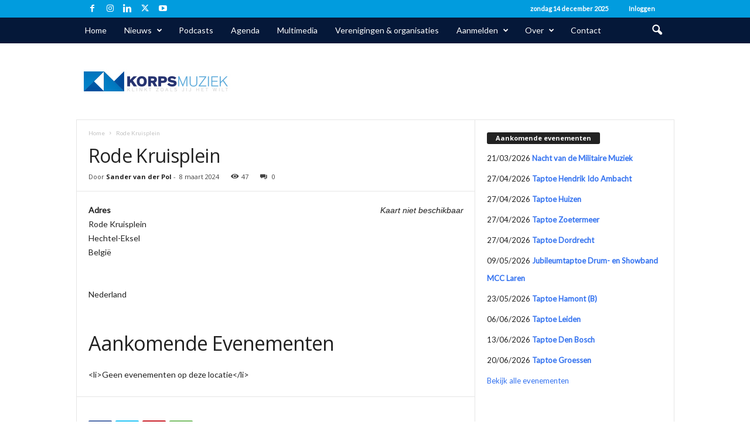

--- FILE ---
content_type: text/html; charset=UTF-8
request_url: https://www.korpsmuziek.nl/wp-admin/admin-ajax.php?td_theme_name=Newsmag&v=5.4.3.3
body_size: -308
content:
{"38588":47}

--- FILE ---
content_type: text/html; charset=utf-8
request_url: https://www.google.com/recaptcha/api2/aframe
body_size: 268
content:
<!DOCTYPE HTML><html><head><meta http-equiv="content-type" content="text/html; charset=UTF-8"></head><body><script nonce="XUt3dtSaLVw0cBBl5MfJ7Q">/** Anti-fraud and anti-abuse applications only. See google.com/recaptcha */ try{var clients={'sodar':'https://pagead2.googlesyndication.com/pagead/sodar?'};window.addEventListener("message",function(a){try{if(a.source===window.parent){var b=JSON.parse(a.data);var c=clients[b['id']];if(c){var d=document.createElement('img');d.src=c+b['params']+'&rc='+(localStorage.getItem("rc::a")?sessionStorage.getItem("rc::b"):"");window.document.body.appendChild(d);sessionStorage.setItem("rc::e",parseInt(sessionStorage.getItem("rc::e")||0)+1);localStorage.setItem("rc::h",'1765689301917');}}}catch(b){}});window.parent.postMessage("_grecaptcha_ready", "*");}catch(b){}</script></body></html>

--- FILE ---
content_type: text/css
request_url: https://www.korpsmuziek.nl/wp-content/uploads/ultimatemember/um_old_settings.css?ver=2.0.0
body_size: 1210
content:

.um .um-tip:hover,
.um .um-field-radio.active:not(.um-field-radio-state-disabled) i,
.um .um-field-checkbox.active:not(.um-field-radio-state-disabled) i,
.um .um-member-name a:hover,
.um .um-member-more a:hover,
.um .um-member-less a:hover,
.um .um-members-pagi a:hover,
.um .um-cover-add:hover,
.um .um-profile-subnav a.active,
.um .um-item-meta a,
.um-account-name a:hover,
.um-account-nav a.current,
.um-account-side li a.current span.um-account-icon,
.um-account-side li a.current:hover span.um-account-icon,
.um-dropdown li a:hover,
i.um-active-color,
span.um-active-color
{
    color: #3ba1da;
}

.um .um-field-group-head,
.picker__box,
.picker__nav--prev:hover,
.picker__nav--next:hover,
.um .um-members-pagi span.current,
.um .um-members-pagi span.current:hover,
.um .um-profile-nav-item.active a,
.um .um-profile-nav-item.active a:hover,
.upload,
.um-modal-header,
.um-modal-btn,
.um-modal-btn.disabled,
.um-modal-btn.disabled:hover,
div.uimob800 .um-account-side li a.current,
div.uimob800 .um-account-side li a.current:hover
{
    background: #3ba1da;
}

.um .um-field-group-head:hover,
.picker__footer,
.picker__header,
.picker__day--infocus:hover,
.picker__day--outfocus:hover,
.picker__day--highlighted:hover,
.picker--focused .picker__day--highlighted,
.picker__list-item:hover,
.picker__list-item--highlighted:hover,
.picker--focused .picker__list-item--highlighted,
.picker__list-item--selected,
.picker__list-item--selected:hover,
.picker--focused .picker__list-item--selected {
	background: #44b0ec;
}

.um {
	margin-left: auto!important;
	margin-right: auto!important;
}
.um input[type=submit]:disabled:hover {
	background: #3ba1da;
}

.um input[type=submit].um-button,
.um input[type=submit].um-button:focus,
.um a.um-button,
.um a.um-button.um-disabled:hover,
.um a.um-button.um-disabled:focus,
.um a.um-button.um-disabled:active {
	background: #3ba1da;
}

.um a.um-link {
	color: #3ba1da;
}

.um input[type=submit].um-button:hover,
.um a.um-button:hover {
	background-color: #44b0ec;
}

.um a.um-link:hover,
.um a.um-link-hvr:hover {
	color: #44b0ec;
}

.um .um-button {
	color: #ffffff;
}

.um .um-button.um-alt,
.um input[type=submit].um-button.um-alt {
	background: #eeeeee;
}

.um .um-button.um-alt:hover,
.um input[type=submit].um-button.um-alt:hover{
	background: #e5e5e5;
}

.um .um-button.um-alt,
.um input[type=submit].um-button.um-alt {
	color: #1e73be;
}

.um .um-tip {
	color: #cccccc;
}

.um .um-field-label {
	color: #555555;
}

.um .um-form input[type=text],
.um .um-form input[type=tel],
.um .um-form input[type=number],
.um .um-form input[type=password],
.um .um-form textarea,
.um .upload-progress,
.select2-container .select2-choice,
.select2-drop,
.select2-container-multi .select2-choices,
.select2-drop-active,
.select2-drop.select2-drop-above
{
	border: 1px solid #ddd !important;
}

.um .um-form .select2-container-multi .select2-choices .select2-search-field input[type=text] {
    border: none !important
}

.um .um-form input[type=text]:focus,
.um .um-form input[type=tel]:focus,
.um .um-form input[type=number]:focus,
.um .um-form input[type=password]:focus,
.um .um-form .um-datepicker.picker__input.picker__input--active,
.um .um-form .um-datepicker.picker__input.picker__input--target,
.um .um-form textarea:focus {
	border: 1px solid #bbb !important;
}

.um .um-form input[type=text],
.um .um-form input[type=tel],
.um .um-form input[type=number],
.um .um-form input[type=password],
.um .um-form textarea,
.select2-container .select2-choice,
.select2-container-multi .select2-choices
{
	background-color: #ffffff;
}

.um .um-form input[type=text]:focus,
.um .um-form input[type=tel]:focus,
.um .um-form input[type=number]:focus,
.um .um-form input[type=password]:focus,
.um .um-form textarea:focus {
	background-color: #ffffff;
}

.um .um-form input[type=text],
.um .um-form input[type=tel],
.um .um-form input[type=password],
.um .um-form textarea
{
	color: #666666;
}

.um .um-form input:-webkit-autofill {
    -webkit-box-shadow:0 0 0 50px white inset; /* Change the color to your own background color */
    -webkit-text-fill-color: #666666;
}

.um .um-form input:-webkit-autofill:focus {
    -webkit-box-shadow: none,0 0 0 50px white inset;
    -webkit-text-fill-color: #666666;
}

.um .um-form ::-webkit-input-placeholder
{
	color:  #aaaaaa;
	opacity: 1 !important;
}

.um .um-form ::-moz-placeholder
{
	color:  #aaaaaa;
	opacity: 1 !important;
}

.um .um-form ::-moz-placeholder
{
	color:  #aaaaaa;
	opacity: 1 !important;
}

.um .um-form ::-ms-input-placeholder
{
	color:  #aaaaaa;
	opacity: 1 !important;
}

.select2-default,
.select2-default *,
.select2-container-multi .select2-choices .select2-search-field input
{
	color:  #aaaaaa;
}

.um .um-field-icon i,
.select2-container .select2-choice .select2-arrow:before,
.select2-search:before,
.select2-search-choice-close:before
{
	color: #aaaaaa;
}

.um span.um-req
{
	color: #aaaaaa;
}

.um .um-profile-photo a.um-profile-photo-img,
.um .um-profile-photo img,
.um .um-profile-photo span.um-profile-photo-overlay
{
    -moz-border-radius: 999px !important;
    -webkit-border-radius: 999px !important;
    border-radius: 999px !important
}

.um-profile.um .um-profile-meta {
	color: #999999;
}

.um-profile.um .um-name a {
	color: #555555;
}

.um-profile.um .um-name a:hover {
	color: #1e73be;
}

.um-profile.um .um-profile-headericon a {
	color: #aaaaaa;
}

.um-profile.um .um-profile-headericon a:hover,
.um-profile.um .um-profile-edit-a.active {
	color: #3ba1da;
}

.um-2591.um {
    float: left;
}

.um-2591.um input[type=submit]:disabled:hover {
	background: #3ba1da;
}

.um-2591.um input[type=submit].um-button,
.um-2591.um input[type=submit].um-button:focus,
.um-2591.um a.um-button,
.um-2591.um a.um-button.um-disabled:hover,
.um-2591.um a.um-button.um-disabled:focus,
.um-2591.um a.um-button.um-disabled:active {
	background: #3ba1da;
}

.um-2591.um a.um-link {
	color: #3ba1da;
}

.um-2591.um input[type=submit].um-button:hover,
.um-2591.um a.um-button:hover {
	background-color: #44b0ec;
}

.um-2591.um a.um-link:hover,
.um-2591.um a.um-link-hvr:hover {
	color: #44b0ec;
}

.um-2591.um .um-button {
	color: #ffffff;
}

.um-2591.um .um-button.um-alt,
.um-2591.um input[type=submit].um-button.um-alt {
	background: #eeeeee;
}

.um-2591.um .um-button.um-alt:hover,
.um-2591.um input[type=submit].um-button.um-alt:hover{
	background: #e5e5e5;
}

.um-2591.um .um-button.um-alt,
.um-2591.um input[type=submit].um-button.um-alt {
	color: #666666;
}

.um-2584.um {
    float: left;
}

.um-2584.um input[type=submit]:disabled:hover {
	background: #3ba1da;
}

.um-2584.um input[type=submit].um-button,
.um-2584.um input[type=submit].um-button:focus,
.um-2584.um a.um-button,
.um-2584.um a.um-button.um-disabled:hover,
.um-2584.um a.um-button.um-disabled:focus,
.um-2584.um a.um-button.um-disabled:active {
	background: #3ba1da;
}

.um-2584.um a.um-link {
	color: #3ba1da;
}

.um-2584.um input[type=submit].um-button:hover,
.um-2584.um a.um-button:hover {
	background-color: #44b0ec;
}

.um-2584.um a.um-link:hover,
.um-2584.um a.um-link-hvr:hover {
	color: #44b0ec;
}

.um-2584.um .um-button {
	color: #ffffff;
}

.um-2584.um .um-button.um-alt,
.um-2584.um input[type=submit].um-button.um-alt {
	background: #eeeeee;
}

.um-2584.um .um-button.um-alt:hover,
.um-2584.um input[type=submit].um-button.um-alt:hover{
	background: #e5e5e5;
}

.um-2584.um .um-button.um-alt,
.um-2584.um input[type=submit].um-button.um-alt {
	color: #666666;
}

.um-673.um {
    float: left;
}

.um-673.um input[type=submit]:disabled:hover {
	background: #3ba1da;
}

.um-673.um input[type=submit].um-button,
.um-673.um input[type=submit].um-button:focus,
.um-673.um a.um-button,
.um-673.um a.um-button.um-disabled:hover,
.um-673.um a.um-button.um-disabled:focus,
.um-673.um a.um-button.um-disabled:active {
	background: #3ba1da;
}

.um-673.um a.um-link {
	color: #3ba1da;
}

.um-673.um input[type=submit].um-button:hover,
.um-673.um a.um-button:hover {
	background-color: #44b0ec;
}

.um-673.um a.um-link:hover,
.um-673.um a.um-link-hvr:hover {
	color: #44b0ec;
}

.um-673.um .um-button {
	color: #ffffff;
}

.um-673.um .um-button.um-alt,
.um-673.um input[type=submit].um-button.um-alt {
	background: #eeeeee;
}

.um-673.um .um-button.um-alt:hover,
.um-673.um input[type=submit].um-button.um-alt:hover{
	background: #e5e5e5;
}

.um-673.um .um-button.um-alt,
.um-673.um input[type=submit].um-button.um-alt {
	color: #666666;
}


--- FILE ---
content_type: image/svg+xml
request_url: https://zpress.nl/wp-content/uploads/2023/11/ZPRESS_White.svg
body_size: 3585
content:
<?xml version="1.0" encoding="UTF-8"?>
<svg xmlns="http://www.w3.org/2000/svg" xmlns:xlink="http://www.w3.org/1999/xlink" id="Layer_1" data-name="Layer 1" viewBox="0 0 507.07 91.85">
  <defs>
    <style>.cls-1{fill:none;}.cls-2{clip-path:url(#clip-path);}.cls-3{clip-path:url(#clip-path-2);}.cls-4{clip-path:url(#clip-path-3);}.cls-5{clip-path:url(#clip-path-4);}.cls-6{fill:#fff;}</style>
    <clipPath id="clip-path">
      <path class="cls-1" d="M377.82,73.19a8.16,8.16,0,0,0-2-6,8.05,8.05,0,0,0-5.94-2h-7.95a3,3,0,0,0-2.43.82,5.08,5.08,0,0,0-.67,3.09V87.64a2.89,2.89,0,0,0,.63,2,2.47,2.47,0,0,0,1.92.68,2.53,2.53,0,0,0,1.93-.67,2.9,2.9,0,0,0,.63-2V81.21h6.28a7.41,7.41,0,0,0,5.64-2.09,8.28,8.28,0,0,0,2-5.93Zm-5.08-.09a3.6,3.6,0,0,1-.91,2.75,4.18,4.18,0,0,1-2.92.85H364V69.51h5.21a3.58,3.58,0,0,1,2.66.92,3.65,3.65,0,0,1,.9,2.67ZM350.38,88.3q2.56-2.46,2.56-7V67.59a2.91,2.91,0,0,0-.64-2.06,2.54,2.54,0,0,0-1.92-.68,2.51,2.51,0,0,0-1.92.68,2.92,2.92,0,0,0-.63,2.06V80.72a6.33,6.33,0,0,1-1.16,4.22A4.69,4.69,0,0,1,343,86.25a4.57,4.57,0,0,1-3.64-1.32,6.32,6.32,0,0,1-1.15-4.21V67.59a2.86,2.86,0,0,0-.66-2.06,2.6,2.6,0,0,0-1.94-.68,2.52,2.52,0,0,0-1.93.68,2.92,2.92,0,0,0-.64,2.06V81.27c0,3.06.86,5.41,2.58,7s4.19,2.44,7.42,2.44,5.66-.81,7.36-2.44ZM325,87.2q3.3-3.54,3.3-9.56T325,68.09a12.9,12.9,0,0,0-17.73,0Q304,71.61,304,77.64t3.27,9.57a12.88,12.88,0,0,0,17.73,0Zm-1.88-9.56A9.87,9.87,0,0,1,321.24,84a6.27,6.27,0,0,1-5.15,2.27A6.19,6.19,0,0,1,311,84a10,10,0,0,1-1.82-6.38A10,10,0,0,1,311,71.26a6.93,6.93,0,0,1,10.25,0,9.86,9.86,0,0,1,1.84,6.37ZM298.58,76a7.07,7.07,0,0,0,.95-3.8q0-3.57-2-5.31t-6-1.74H282.6a3,3,0,0,0-2.43.82,5.08,5.08,0,0,0-.67,3.09V87.64a2.89,2.89,0,0,0,.63,2,2.46,2.46,0,0,0,1.91.68,2.54,2.54,0,0,0,1.94-.67,2.9,2.9,0,0,0,.63-2V80.38H290a4,4,0,0,1,2.72.7c.52.47.84,1.7,1,3.69.17,2.52.49,4.09.94,4.7a3.2,3.2,0,0,0,4.15.29,2.15,2.15,0,0,0,.69-1.68,6,6,0,0,0-.19-1.18c-.12-.55-.21-1-.25-1.27a9.57,9.57,0,0,1-.12-1.52c0-.74-.06-1.34-.1-1.81a5.46,5.46,0,0,0-.88-2.7,4.11,4.11,0,0,0-2.13-1.48A4.83,4.83,0,0,0,298.58,76Zm-4.16-3.27a3.12,3.12,0,0,1-.92,2.49,4.36,4.36,0,0,1-2.88.8h-6V69.48h6.25a3.74,3.74,0,0,1,2.65.83,3.17,3.17,0,0,1,.91,2.46ZM273.29,90.14a2.72,2.72,0,0,0,.43-1.71v-9.5a2.18,2.18,0,0,0-.66-1.81,3.82,3.82,0,0,0-2.31-.52h-5.5a2.22,2.22,0,0,0-1.6.55,1.93,1.93,0,0,0-.58,1.49,2.16,2.16,0,0,0,.6,1.6,2.09,2.09,0,0,0,1.58.61h3.81a6.34,6.34,0,0,1-2,3.94A6,6,0,0,1,263,86.22a6.21,6.21,0,0,1-5.09-2.3A9.83,9.83,0,0,1,256,77.58a10.06,10.06,0,0,1,1.8-6.34,5.89,5.89,0,0,1,4.92-2.3,5.7,5.7,0,0,1,2.57.54,6.25,6.25,0,0,1,2.09,1.84,6.06,6.06,0,0,0,1.46,1.38,2.78,2.78,0,0,0,1.41.34,2.07,2.07,0,0,0,1.59-.71,2.51,2.51,0,0,0,.66-1.77,3.85,3.85,0,0,0-1-2.49,9,9,0,0,0-2.85-2.19,12.48,12.48,0,0,0-2.85-1,15.65,15.65,0,0,0-3.28-.33,11.06,11.06,0,0,0-8.6,3.54q-3.21,3.55-3.21,9.52a13.76,13.76,0,0,0,3.22,9.52,10.79,10.79,0,0,0,8.46,3.61,9.06,9.06,0,0,0,4.12-.88,8.87,8.87,0,0,0,3.17-2.75l.39,1.88a2.31,2.31,0,0,0,.66,1.26,1.75,1.75,0,0,0,1.21.43,1.64,1.64,0,0,0,1.36-.54Zm-36.12-.41a2.09,2.09,0,0,0,.69-1.62,3.6,3.6,0,0,0-.06-.66,3.7,3.7,0,0,0-.19-.66l-7-19.37a4,4,0,0,0-1.34-2.11,6.41,6.41,0,0,0-4.82,0,4.35,4.35,0,0,0-1.32,2.15l-6.87,19.31a3.7,3.7,0,0,0-.19.66,3.6,3.6,0,0,0-.06.66,2.11,2.11,0,0,0,.68,1.63,2.95,2.95,0,0,0,3.36.16,2.79,2.79,0,0,0,.91-1.4l1.14-3.56h9.64l1.18,3.56a2.78,2.78,0,0,0,.91,1.41,2.49,2.49,0,0,0,1.54.44,2.59,2.59,0,0,0,1.81-.62Zm-6.82-9h-6.91l3.45-10.58,3.46,10.58Zm-20.67,8.93a2.9,2.9,0,0,0,.63-2v-20a2.91,2.91,0,0,0-.64-2.06,3.05,3.05,0,0,0-3.84,0,2.92,2.92,0,0,0-.63,2.06v20a2.84,2.84,0,0,0,.64,2,3.07,3.07,0,0,0,3.84,0Zm-10.6-6a16.13,16.13,0,0,0,1-6q0-6.27-2.81-9.36c-1.88-2.06-4.72-3.09-8.54-3.09h-6.63a3,3,0,0,0-2.43.82A5.08,5.08,0,0,0,179,69.1V86.15a5,5,0,0,0,.67,3.08,3,3,0,0,0,2.43.82h5.25a21.39,21.39,0,0,0,5.3-.51,9.37,9.37,0,0,0,3.38-1.7,10,10,0,0,0,3-4.19Zm-4.18-6c0,2.8-.53,4.81-1.59,6.06s-2.79,1.86-5.16,1.86h-4.1v-16h4.72a5.45,5.45,0,0,1,4.65,2c1,1.3,1.48,3.35,1.48,6.12Zm-34.25,7.85V79.06h9.47a3.25,3.25,0,0,0,2-.54,1.85,1.85,0,0,0,.7-1.57,1.9,1.9,0,0,0-.68-1.61,3.35,3.35,0,0,0-2-.53h-9.47v-5.3h10.53a3.36,3.36,0,0,0,2.07-.54,1.88,1.88,0,0,0,.7-1.59,1.94,1.94,0,0,0-.7-1.63,3.23,3.23,0,0,0-2.07-.56H158.71a3,3,0,0,0-2.43.82,5.07,5.07,0,0,0-.68,3.09V86.15a5,5,0,0,0,.68,3.08,3,3,0,0,0,2.43.82h13.13a3.17,3.17,0,0,0,2.07-.58,2.44,2.44,0,0,0,0-3.41,3.23,3.23,0,0,0-2.08-.57ZM149,89.62a3.68,3.68,0,0,0,.59-2.3V68.75a5,5,0,0,0-.68-3.07,3,3,0,0,0-2.43-.83h-2a2.7,2.7,0,0,0-2,.72,8.57,8.57,0,0,0-1.36,3.3L137.1,84.11,133,68.55a6.76,6.76,0,0,0-1.33-3.12,3.41,3.41,0,0,0-2.2-.58H127.7a3,3,0,0,0-2.43.82,5.07,5.07,0,0,0-.67,3.08V87.32a3.75,3.75,0,0,0,.57,2.32,2.2,2.2,0,0,0,1.84.71,2.17,2.17,0,0,0,1.81-.73,3.76,3.76,0,0,0,.57-2.3V70l4.29,17A5.7,5.7,0,0,0,135,89.57a3.38,3.38,0,0,0,4.28,0A5.88,5.88,0,0,0,140.49,87l4.29-17V87.32a3.68,3.68,0,0,0,.58,2.31,2.2,2.2,0,0,0,1.84.72,2.14,2.14,0,0,0,1.79-.73Z"></path>
    </clipPath>
    <clipPath id="clip-path-2">
      <rect class="cls-1" x="124.6" y="64.55" width="253.23" height="26.2"></rect>
    </clipPath>
    <clipPath id="clip-path-3">
      <polygon class="cls-1" points="100.9 56.26 76.5 1.44 31.04 1.47 0.59 35.23 25 90.05 55.44 56.29 100.9 56.26 100.9 56.26"></polygon>
    </clipPath>
    <clipPath id="clip-path-4">
      <rect class="cls-1" x="0.59" y="1.44" width="100.31" height="88.61"></rect>
    </clipPath>
  </defs>
  <g class="cls-2">
    <g class="cls-3">
      <image width="532" height="58" transform="matrix(0.48, 0, 0, -0.48, 123.44, 91.85)" xlink:href="[data-uri]"></image>
    </g>
  </g>
  <g class="cls-4">
    <g class="cls-5">
      <image width="216" height="187" transform="matrix(0.48, 0, 0, -0.48, 0, 90.62)" xlink:href="[data-uri]"></image>
    </g>
  </g>
  <polygon class="cls-6" points="125.73 15.17 155.93 15.17 123.83 44.08 123.83 56.22 184.76 56.22 184.76 41.8 152.82 41.8 184.76 13.88 184.76 1.44 125.73 1.44 125.73 15.17 125.73 15.17"></polygon>
  <path class="cls-6" d="M489,22.38l-19.34-2.73c-5.47-.76-8.12-1.44-8.12-3.87,0-2.12,2.65-3.64,7.66-3.64,6.6,0,10.17,1.82,10.7,5.23h24.66C503.66,5.16,492.43,0,470.12,0c-18,0-28,3.59-30.77,12.16C435.84,3.67,424.9,0,406.08,0,390.79,0,381.23,2.6,377,8.66V1.44H319v53.9c-2.5-1.35-2.51-5.8-2.88-13.61-.3-6.22-1-9.26-6.83-11.69,5.69-2.2,9-7.43,9-13.88,0-5.31-2.2-9.48-6.3-11.91-3.49-2.13-9.48-2.81-18.13-2.81H252.14V13.85C249.73,6,241.62,1.44,228.62,1.44h-41V56.22h21.24V37h19.73c13,0,21.11-4.53,23.52-12.42V56.22h21.55V39.53h12.67c5.23,0,7.2,1.36,7.66,5.46.53,4.63-.23,8.58,1.44,11.23h83.39V50.68c5.11,4.66,14.16,7.21,26.93,7.21,18.41,0,29.81-3.09,34.61-10.11,4.29,6.49,14.21,10.11,29.43,10.11,25.19,0,37.25-5.77,37.25-19.5,0-9-6-14.26-18.06-16ZM220.5,25H208.89V13.2H220.5c6.37,0,9.18,1.21,9.18,5.92S226.87,25,220.5,25Zm65.55.07H273.69V15.33h11.83c6.22,0,9.34.6,9.34,4.77,0,3.95-3,5-8.81,5Zm123.15,19c-5.85,0-9.19-1.75-9.56-4.63H373.91a17.92,17.92,0,0,0,.24,2.58H340.23V34.9h29.82V21.39H340.23V14.87h34.48a19.94,19.94,0,0,0-.19,2.73c0,9.18,6.68,14.72,19.8,16.32l15.86,2c5.08.6,7.59,2,7.59,4.32,0,2.66-2.88,3.95-8.57,3.95Zm64,0c-5.84,0-9.18-1.75-9.56-4.63H443c0-.38,0-.75,0-1.14,0-9-6-14.26-18-16l-19.35-2.73c-5.46-.76-8.12-1.44-8.12-3.87,0-2.12,2.66-3.64,7.66-3.64,6.6,0,10.17,1.82,10.7,5.23h22.69v.23c0,9.18,6.67,14.72,19.8,16.32l15.86,2c5.08.6,7.59,2,7.59,4.32,0,2.66-2.89,3.95-8.58,3.95Z"></path>
</svg>


--- FILE ---
content_type: text/plain
request_url: https://www.google-analytics.com/j/collect?v=1&_v=j102&a=405700072&t=pageview&_s=1&dl=https%3A%2F%2Fwww.korpsmuziek.nl%2Flocaties%2Frode-kruisplein%2F&ul=en-us%40posix&dt=Rode%20Kruisplein%20-%20Korpsmuziek.nl&sr=1280x720&vp=1280x720&_u=IEBAAEABAAAAACAAI~&jid=20422388&gjid=1446227358&cid=80884308.1765689295&tid=UA-19483273-1&_gid=1757991340.1765689295&_r=1&_slc=1&z=463600284
body_size: -450
content:
2,cG-P7T8PRM0J6